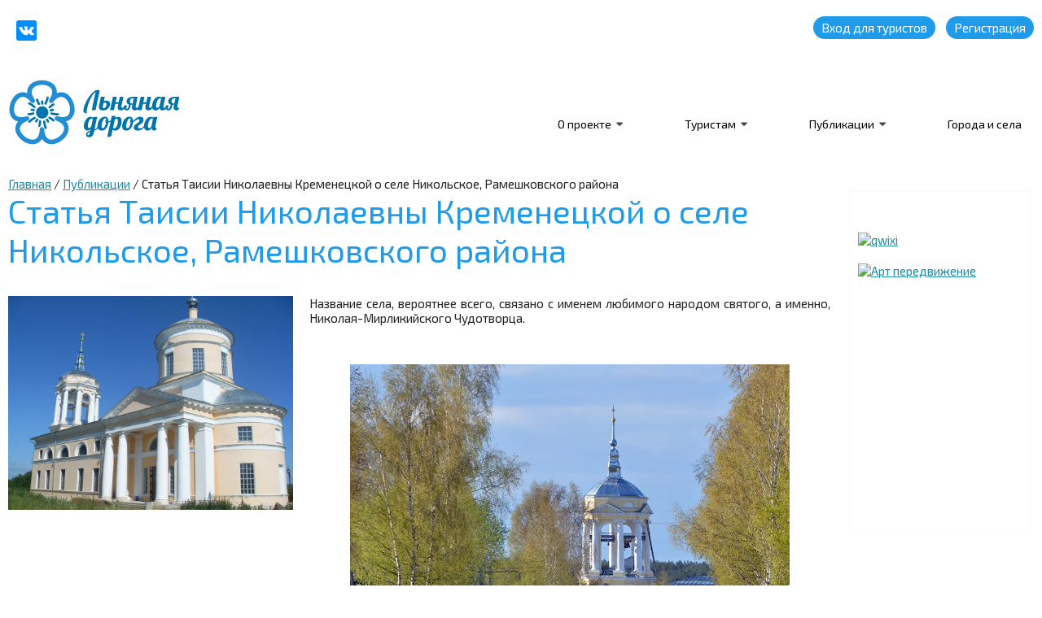

--- FILE ---
content_type: text/html; charset=utf-8
request_url: https://www.lendoroga.ru/novosti/statya-taisii-nikolaevny-kremenetskoj-o-sele-nikolskoe.html
body_size: 14420
content:
<!DOCTYPE html>
<html lang="ru-ru" dir="ltr">
	<head>
<link href="https://www.lendoroga.ru/novosti/statya-taisii-nikolaevny-kremenetskoj-o-sele-nikolskoe.html" rel="canonical" />

		<meta name="viewport" content="width=device-width, initial-scale=1.0, maximum-scale=3.0, user-scalable=yes"/>
		<meta name="HandheldFriendly" content="true" />
		<meta name="apple-mobile-web-app-capable" content="YES" />
        <link href="https://fonts.googleapis.com/css?family=Exo+2:100,200,400,600,900,italic&amp;subset=cyrillic" rel="stylesheet">
        <link rel="icon" href="/favico.png" type="image/png">
		<meta charset="utf-8" />
	<base href="https://www.lendoroga.ru/novosti/statya-taisii-nikolaevny-kremenetskoj-o-sele-nikolskoe.html" />
	<meta name="author" content="Super User" />
	<meta name="robots" content="max-snippet:-1, max-image-preview:large, max-video-preview:-1" />
	<meta name="description" content="Название села, вероятнее всего, связано с именем любимого народом святого, а именно, Николая-Мирликийского Чудотворца. Ему в сельской Богоявленской церкви посвящен один из трех престолов. В начале 20 века село называлось Никольское – Тучевское (видим..." />
	
	<title>Статья Таисии Николаевны Кременецкой о селе Никольское, Рамешковского района  | Публикации</title>
	<link href="/templates/system/css/system.css?b621b35d5a6243b71d758a43dd5f7683" rel="stylesheet" />
	<link href="/templates/len/css/layout.css?b621b35d5a6243b71d758a43dd5f7683" rel="stylesheet" />
	<link href="/templates/len/css/general.css?b621b35d5a6243b71d758a43dd5f7683" rel="stylesheet" />
	<link href="https://www.lendoroga.ru/components/com_jsn/assets/css/style.min.css?v=2.8.0" rel="stylesheet" />
	<script type="application/json" class="joomla-script-options new">{"csrf.token":"3cc5b32f88f2c7eb5a3e61aa1d0221a4","system.paths":{"root":"","base":""},"joomla.jtext":{"TPL_BEEZ3_ALTOPEN":"is open","TPL_BEEZ3_ALTCLOSE":"is closed","TPL_BEEZ3_TEXTRIGHTOPEN":"Open info","TPL_BEEZ3_TEXTRIGHTCLOSE":"Close info","TPL_BEEZ3_FONTSIZE":"Font size","TPL_BEEZ3_BIGGER":"Bigger","TPL_BEEZ3_RESET":"Reset","TPL_BEEZ3_SMALLER":"Smaller","TPL_BEEZ3_INCREASE_SIZE":"Increase size","TPL_BEEZ3_REVERT_STYLES_TO_DEFAULT":"Revert styles to default","TPL_BEEZ3_DECREASE_SIZE":"Decrease size","TPL_BEEZ3_OPENMENU":"Open Menu","TPL_BEEZ3_CLOSEMENU":"Close Menu"}}</script>
	<script src="/media/jui/js/jquery.min.js?b621b35d5a6243b71d758a43dd5f7683"></script>
	<script src="/media/jui/js/jquery-noconflict.js?b621b35d5a6243b71d758a43dd5f7683"></script>
	<script src="/media/jui/js/jquery-migrate.min.js?b621b35d5a6243b71d758a43dd5f7683"></script>
	<script src="/media/system/js/caption.js?b621b35d5a6243b71d758a43dd5f7683"></script>
	<script src="/media/system/js/mootools-core.js?b621b35d5a6243b71d758a43dd5f7683"></script>
	<script src="/media/system/js/core.js?b621b35d5a6243b71d758a43dd5f7683"></script>
	<script src="/media/system/js/mootools-more.js?b621b35d5a6243b71d758a43dd5f7683"></script>
	<script src="/media/jui/js/bootstrap.min.js?b621b35d5a6243b71d758a43dd5f7683"></script>
	<script src="/templates/len/javascript/md_stylechanger.js?b621b35d5a6243b71d758a43dd5f7683"></script>
	<script src="/templates/len/javascript/hide.js?b621b35d5a6243b71d758a43dd5f7683"></script>
	<script src="/templates/len/javascript/respond.src.js?b621b35d5a6243b71d758a43dd5f7683"></script>
	<script src="/templates/len/javascript/template.js?b621b35d5a6243b71d758a43dd5f7683"></script>
	<!--[if lt IE 9]><script src="/media/jui/js/html5.js?b621b35d5a6243b71d758a43dd5f7683"></script><![endif]-->
	<script>

		var j2storeURL = 'https://www.lendoroga.ru/';
		jQuery(window).on('load',  function() {
				new JCaption('img.caption');
			});
	var big        = '72%';
	var small      = '53%';
	var bildauf    = '/templates/len/images/plus.png';
	var bildzu     = '/templates/len/images/minus.png';
	var rightopen  = 'Open info';
	var rightclose = 'Close info';
	var altopen    = 'is open';
	var altclose   = 'is closed';

	</script>

	
<!-- sh404SEF sharing buttons css -->
<style>
    .wbl-social-buttons :after,.wbl-social-buttons :before{display:none}.wbl-social-buttons ul{display:flex;flex-wrap:wrap;justify-content:center;align-items:center;list-style:none;line-height:2.2;margin:0;padding:1em}.wbl-social-buttons .wbl-social-button{list-style:none;line-height:1;padding:0;margin:.5em;font-size:0.9rem}.wbl-social-buttons .wbl-social-button a.wbl-social-link,.wbl-social-buttons .wbl-social-button a.wbl-social-link .wbl-social-static-text,.wbl-social-buttons .wbl-social-button:hover a.wbl-social-link,.wbl-social-buttons .wbl-social-button:hover a.wbl-social-link .wbl-social-static-text{text-decoration:none}.wbl-social-buttons .wbl-social-link{display:flex;flex-wrap:wrap;justify-content:center;align-items:center;padding:.15em;text-decoration:none}.wbl-social-buttons .wbl-social-link.wbl-social-has-text{padding:.15em 1.25em .15em .75em}.wbl-social-buttons .wbl-social-static-text{text-align:center}.wbl-social-buttons .wbl-social-hide{display:none}.wbl-social-buttons .wbl-social-icon{width:2em;height:2em}.wbl-social-buttons li.wbl-social-whatsapp{display:none}@media only screen and (max-width:479px){.wbl-social-buttons li.wbl-social-whatsapp{display:inline-block}}.wbl-social-rounded .wbl-social-button{border-radius:2em}.wbl-social-squared .wbl-social-button{border-radius:.2em}
.wbl-social-colors a,.wbl-social-colors a:active,.wbl-social-colors a:focus,.wbl-social-colors a:visited{fill:#fff}.wbl-social-colors a .wbl-social-static-text,.wbl-social-colors a:active .wbl-social-static-text,.wbl-social-colors a:focus .wbl-social-static-text,.wbl-social-colors a:visited .wbl-social-static-text{color:#fff}.wbl-social-colors .wbl-social-button:hover{background:#777}.wbl-social-colors .wbl-social-facebook{background:#3067a3}.wbl-social-colors .wbl-social-twitter{background:#03b3ee}.wbl-social-colors .wbl-social-linkedin{background:#0071a1}.wbl-social-colors .wbl-social-pinterest{background:#bd081c}.wbl-social-colors .wbl-social-whatsapp{background:#25d366}.wbl-social-colors .wbl-social-share-api{background:#777}</style>
<!-- End of sh404SEF sharing buttons css -->

<script>var _sh404SEF_live_site = 'https://www.lendoroga.ru/';</script>






</head>
<body>
       <div class="enter">
           <div class="wrapper">
               <div class="social"><a href="https://vk.com/lendoroga" target="_blank"><img src="/images/vk.svg" alt="" class="svg"/></a></div>
             <a href="/log-in.html">Вход для туристов</a>
               <a href="/create-an-account.html">Регистрация</a>
           </div>
        </div> 
    <div class="header">
      <div class="wrapper">
              
            <div class="logo"><a href="/"><img src="/images/lenlogo.svg" alt=""/></a></div>
           <div class="menu" id="menu">
            <ul class="nav menu1 mod-list">
<li class="item-113 deeper parent"><a href="/o-proekte.html" >О проекте</a><ul class="nav-child unstyled small"><li class="item-151"><a href="/o-proekte/stat-uchastnikom/" >Стать участником</a></li><li class="item-185"><a href="/o-proekte/vnimanie-konkurs/" >Наши конкурсы</a></li></ul></li><li class="item-123 deeper parent"><a href="/muzei/" >Туристам</a><ul class="nav-child unstyled small"><li class="item-148"><a href="/muzei/znak-lnyanaya-doroga/" >Знак &quot;Льняная дорога&quot;</a></li><li class="item-114"><a href="/marshruty/" >Маршруты</a></li><li class="item-124"><a href="/muzei-lnyanoj-dorogi/" >Музеи</a></li><li class="item-144"><a href="/muzei/festivali-i-vystavki/" >Фестивали и выставки</a></li><li class="item-153"><a href="/muzei/lnyanye-suveniry/" >Льняные сувениры</a></li><li class="item-181"><a href="/magazin.html" >Магазин</a></li></ul></li><li class="item-122 current active deeper parent"><a href="/novosti/" >Публикации</a><ul class="nav-child unstyled small"><li class="item-150"><a href="/novosti-lnyanoj-dorogi/" >Фотоленты Льняной дороги</a></li><li class="item-118"><a href="/tury/" >Исследования</a></li></ul></li><li class="item-119"><a href="/goroda/" >Города и села</a></li></ul>

    </div>
          <div class="mobmenu"></div>
        </div>
    </div>
    
    
    
    

    
        <div class="content inside">
        <div class="wrapper">
        <div class="bread">
<div class = "breadcrumbs">
<a href="/" class="pathway">Главная</a> / <a href="/novosti/" class="pathway">Публикации</a> / <span>Статья Таисии Николаевны Кременецкой о селе Никольское, Рамешковского района </span></div>
</div>
        <div id="system-message-container">
	</div>
 
        <article class="item-page">
    
		<h1>
			Статья Таисии Николаевны Кременецкой о селе Никольское, Рамешковского района 		</h1>

<div class="pull-left"></div>


	



	

			
	<div class="img-fulltext-left fullimage">
	<img
			 src="/images/Ramreshki/2021/OCT/_tiny_0sdc18343.jpg" alt=""/>
	</div>
		<p style="text-align: justify;">Название села, вероятнее всего, связано с именем любимого народом святого, а именно, Николая-Мирликийского Чудотворца. </p>
 
<p style="text-align: justify;"> </p>
<p><img src="https://i0.wp.com/fotorameshki.ucoz.ru/1/1/1/DSC_2649.jpg" srcset="https://i0.wp.com/fotorameshki.ucoz.ru/1/1/1/DSC_2649.jpg?zoom=2 1.5x" alt="" width="540" height="360" /><span style="text-align: justify;">Ему в сельской Богоявленской церкви посвящен один из трех престолов.</span></p>
<p style="text-align: justify;">В начале 20 века село называлось Никольское – Тучевское (видимо, чтобы отличить от других многочисленных в области Никольских), и входило в состав Замытской волости Тверской губернии.</p>
<p><img src="https://i1.wp.com/fotorameshki.ucoz.ru/1/1/1/DSC_0571.jpg" srcset="https://i1.wp.com/fotorameshki.ucoz.ru/1/1/1/DSC_0571.jpg?zoom=2 1.5x" alt="" width="540" height="358" /></p>
<p style="text-align: justify;">Расстояние до районного центра Рамешек  16 км, до Твери по трассе от Рамешек — около 75 км, если ехать через с. Кушалино.</p>
<p style="text-align: justify;">Село Никольское стоит на правом берегу реки Медведицы, в месте ее слияния с речкой Тресна, родников не имеет, водоснабжение через артезианские скважины, водонапорную башню, колодцы.</p>
<p><img src="https://i1.wp.com/fotorameshki.ucoz.ru/1/1/DSC_3266.jpg" srcset="https://i1.wp.com/fotorameshki.ucoz.ru/1/1/DSC_3266.jpg?zoom=2 1.5x" alt="" width="540" height="261" /></p>
<p>В селе два небольших пруда. Село окружено полями, сосновыми и еловыми борами с ягодниками и грибами, нередко с рябиновым подлеском и мхами; в сырых заболоченных местах, где протекают мелкие ручьи, нередки заросли ольхи, калины.</p>
<p><img src="https://i1.wp.com/fotorameshki.ucoz.ru/1/1/1/DSC_2715.jpg" srcset="https://i1.wp.com/fotorameshki.ucoz.ru/1/1/1/DSC_2715.jpg?zoom=2 1.5x" alt="" width="540" height="358" /></p>
<p style="text-align: justify;">В более сухих местах нередки стройные кусты можжевельника. Березы встречаются редко. Леса, как природные, так и саженые, например, Шеломецкий бор на левом берегу р. Медведицы, напротив села – любимое место отдыха местных жителей и дачников.</p>
<p style="text-align: justify;">Сравнительно недалеко от села Никольского, пересекая дорогу, по которой ходит автобус до деревни Погорелец, протекают два ручья, вытекающие из озера Святого – Черный и Святой.</p>
<p style="text-align: justify;">Достопримечательностями села Никольское являются памятник местного значения Богоявленская церковь с каменной сторожкой и бывшая земская школа.  Это каменно-кирпичные строения большой красоты и вкуса начала (церковь) и конца (школа) девятнадцатого века.</p>
<p><img src="https://i1.wp.com/fotorameshki.ucoz.ru/1/1/DSC_2723.jpg" srcset="https://i1.wp.com/fotorameshki.ucoz.ru/1/1/DSC_2723.jpg?zoom=2 1.5x" alt="" width="531" height="800" /></p>
<p>Есть в селе и памятный обелиск погибшим в войну 41 – 45 г.г.</p>
<p><img src="https://i2.wp.com/fotorameshki.ucoz.ru/1/1/DSC00726.jpg" srcset="https://i2.wp.com/fotorameshki.ucoz.ru/1/1/DSC00726.jpg?zoom=2 1.5x" alt="" width="540" height="720" /></p>
<p style="text-align: justify;">Нынешняя каменная церковь (кирпичной кладки на фундаменте из валунов) строилась с 1811 по 1820 годы, освящена в 1821 году. До каменной по церковным документам с 1759 до 1820 упоминается деревянная, по строительству каменной разобранная. Ее материал был использован для ограды вокруг церковного кладбища. В 1863 году при пожаре сгорели церковные документы. Церкви в 1887 году принадлежало 117 десятин земли различного назначения, 5 десятин леса, 6 лошадей, 21 голова крупного рогатого скота, мелкого – 11.</p>
<p><img src="https://i0.wp.com/fotorameshki.ucoz.ru/1/1/1/hbc_2.jpg" srcset="https://i0.wp.com/fotorameshki.ucoz.ru/1/1/1/hbc_2.jpg?zoom=2 1.5x" alt="" width="540" height="341" /></p>
<p style="text-align: justify;"><em>Богоявленская церковь в селе Никольское (рисунок Кременецкой Т.Н)</em></p>
<p style="text-align: justify;">Число жилых и нежилых построек достигало цифры 41. Кроме того, на церковной земле, приписанная к церкви, находилась земская школа. В 1901 году в Тверском епархиальном статистическом сборнике не отмечается наличия при церкви каких-либо зданий, из чего следует, что каменная сторожка тогда отсутствовала.</p>
<p style="text-align: justify;">В церкви Богоявления в разное время освящено 3 придела: главный – Богоявления Господня; справа от него – святого Николая Чудотворца, слева – святой мученицы Параскевы Пятницкой.</p>
<p><img src="https://i0.wp.com/fotorameshki.ucoz.ru/1/1/1/DSC_0408.jpg" srcset="https://i0.wp.com/fotorameshki.ucoz.ru/1/1/1/DSC_0408.jpg?zoom=2 1.5x" alt="" width="469" height="800" /></p>
<p><img src="https://i1.wp.com/fotorameshki.ucoz.ru/1/1/1/DSC_0422.jpg" srcset="https://i1.wp.com/fotorameshki.ucoz.ru/1/1/1/DSC_0422.jpg?zoom=2 1.5x" alt="" width="540" height="358" /></p>
<p>Церковь была расписана фресками, богата иконами, имела зимнее, теплое и летнее, холодное помещения с двумя иконостасами.</p>
<p><img src="https://i0.wp.com/fotorameshki.ucoz.ru/1/1/1/DSC_0405.jpg" srcset="https://i0.wp.com/fotorameshki.ucoz.ru/1/1/1/DSC_0405.jpg?zoom=2 1.5x" alt="" width="540" height="787" /></p>
<p><img src="https://i2.wp.com/fotorameshki.ucoz.ru/1111111/DSC_0445.jpg" srcset="https://i2.wp.com/fotorameshki.ucoz.ru/1111111/DSC_0445.jpg?zoom=2 1.5x" alt="" width="534" height="800" /></p>
<p style="text-align: justify;">На колокольне был полный набор колоколов, привезенных конной тягой с Торжка или Валдая (жители точно не помнят). Рассказывают, что в сплаве было золото от жертвователей.</p>
<p style="text-align: justify;">В приходе церкви находилось 4 часовни и 2 молитвенных дома, расположенных в окрестных деревнях. Прихожанами были жители села Никольского и деревень: Шеломец,  Ильино,  Филиха,  Константиново,  Тучево,  Погорелец,  Сырково,  Язвица,  Григорово,  Ловцово, всего 1091 мужчин и 1139 женщин, итого 2230 крестьянских душ. Кроме них, в приходе было 318 душ военного сословия.</p>
<p style="text-align: justify;">При церкви с 1891 года существовала библиотека.</p>
<p style="text-align: justify;">Помещик села и никольских деревень, генерал-адъютант Зиновьев, никогда в нем не проживал, находясь при дворцовой службе в Санкт –Петербурге. Управлял делами имения бурмистр, который жил среди крестьян.</p>
<p><img src="https://i1.wp.com/fotorameshki.ucoz.ru/1111111/Ris_3.jpg" srcset="https://i1.wp.com/fotorameshki.ucoz.ru/1111111/Ris_3.jpg?zoom=2 1.5x" alt="" width="540" height="293" /></p>
<p>Церковная сторожка (слева) на фоне колокольни Богоявленской церкви;</p>
<p>Сосны (справа), посаженные священником о. Павлом Верзиным.</p>
<p>В отдалении, у колокольни – дом о. Павла, за ним – дом о.Николая Рождественского.</p>
<p>На заднем плане село Никольское. (Рисунок Кременецкой Т.Н).</p>
<p>О жизни местного крестьянского населения, русского и карельского, сохранились отрывочные данные, начиная с 1859 года.</p>
<p style="text-align: justify;">О времени, когда крестьяне находились в крепостной зависимости от помещика Зиновьева (до реформы 1861), отрабатывали на него барщину и платили оброк, мало что известно. Так, по губернской статистике в 1859 году в Никольском проживало 233 человека в 39 крестьянских дворах. За исполнением их повинностей перед барином следил бурмистр по фамилии Михайлов. Судя по выступлению Никольских крестьян против него в 1860 году, а именно, за его перевыборы и назначение другого, Михайлов обращался с ними жестоко. Крестьяне направили в Петербург к Зиновьеву ходоков, с этой своей просьбой, но защиты у него не нашли. За защитой, напротив, обратился к властям сам помещик, с просьбой принятия мер к прекращению возникших в его имении беспорядков. На устранение акции неповиновения крестьян бурмистру, из Бежецка был выслан отряд военных. Крестьяне выступали дружно, в требованиях убрать Михайлова  были упорны, имена зачинщиков протеста не выдавали, с площади перед церковью не расходились. Требовали перевыборов Михайлова. Отрядом военных были разогнаны по деревням, там подвергнуты физическому наказанию, но стойко от своих просьб не отступали. С трудом средь них были найдены два или три человека, которые подписали отказную бумагу.</p>
<p><img src="https://i0.wp.com/fotorameshki.ucoz.ru/1111111/DSC_2714.jpg" srcset="https://i0.wp.com/fotorameshki.ucoz.ru/1111111/DSC_2714.jpg?zoom=2 1.5x" alt="" width="540" height="358" /></p>
<p style="text-align: justify;">Салтыков-Щедрин, тогда тверской губернатор, лично занимался делом никольских крестьян, и в результате разбирательства выступил в их защиту. Михайлов был смещен и заменен другим бурмистром.</p>
<p style="text-align: justify;">Об экономической стороне жизни крестьян дает представление статистика по Тверской губернии в постреформенный период за 1887 год. По сравнению с 1859 годом количество крестьянских дворов увеличилось с 39 до 54, население (русское и карельское) возросло с 233 до 290. В это время на каждую крестьянскую душу приходилось 5.4 десятины земли, а на одно хозяйство — 13.4 десятины. Состав семьи в среднем включал в себя от 5 до 6 человек. Крестьяне владели пашней, сенокосами, лесом, а также неудобной землей в количестве 556 десятин. Ограничивались своими наделами, не арендуя дополнительной земли.</p>
<p><img src="https://i2.wp.com/fotorameshki.ucoz.ru/1111111/DSC_2708.jpg" srcset="https://i2.wp.com/fotorameshki.ucoz.ru/1111111/DSC_2708.jpg?zoom=2 1.5x" alt="" width="540" height="358" /></p>
<p style="text-align: justify;">Держали в хозяйстве лошадей (по селу 63 и 11 жеребят), коров и быков (90), нетелей и бычков (62), овец (79), свиней (21). Большинство хозяйств имело1 или две лошади. Однако 15 хозяйств не имело ни одной лошади.</p>
<p><img src="https://i2.wp.com/fotorameshki.ucoz.ru/1111111/DSC_2719.jpg" srcset="https://i2.wp.com/fotorameshki.ucoz.ru/1111111/DSC_2719.jpg?zoom=2 1.5x" alt="" width="540" height="358" /></p>
<p style="text-align: justify;">Сеяли рожь, овес, ячмень, картофель, снимали урожаи от 2.5 до 4 четвертей.</p>
<p style="text-align: justify;">Кроме непосредственно крестьянской работы, занимались местными и отхожими промыслами: плотничали, столярничали, занимались сапожным ремеслом. Были среди них и коновалы, кузнецы, землекопы. Женщины много ткали, пряли, вязали, вышивали. Уходили и в города в няньки, работницы. Мужчины занимались торговлей. Так, местными промыслами занимались 16 мужчин и 13 женщин; на отхожих промыслах было 9 мужчин, смешанными промыслами занималось 3 семьи. На 1887 год в Никольском было 2 промышленных заведения, 1 трактир и 2 мелочных лавки, позднее появились 2 красильни, постоялый двор, а также земская школа.</p>
<p><img src="https://i1.wp.com/fotorameshki.ucoz.ru/1111111/DSC00704.jpg" srcset="https://i1.wp.com/fotorameshki.ucoz.ru/1111111/DSC00704.jpg?zoom=2 1.5x" alt="" width="540" height="360" /></p>
<p style="text-align: justify;">Жили в тяжелых трудах, грамоте учиться могли немногие. Так из 290 человек из детей училось всего 11 мальчиков и 1 девочка. Среди мужчин было всего 26, а женщин 2 грамотных.</p>
<p style="text-align: justify;">Управлялись с хозяйством своей семьей.</p>
<p style="text-align: justify;">В праздники, а тогда они были церковными, не работали. После службы ходили крестным ходом по деревням (по особо значимым, как Пасха, Рождество). На праздниках 3 раза в году в Никольском на площади перед церковью, а также у часовни святого Николая, у дороги на Тучево, проходили богатые ярмарки.</p>
<p style="text-align: justify;">В обычае было ездить по гостям в деревни на лошадях, в санях, повозках. Посиделки с песнями и танцами, отдельно для взрослых и молодежи, были в обычае, для чего снималась специально изба. Рукоделья на этих посиделках и по домам в зимнюю пору: в виде полотенец – рушников, ковриков, дорожек, кружевных занавесок, подзоров на постелях, вышивок; до сих пор украшают крестьянские избы. Гармонь, балалайка были неизменными спутниками крестьянского досуга. «Весело жили в старину, добрее, приветливее были, дружнее. Не то,  что ныне», — вспоминают старики. К праздникам свое пиво варили, непременно пироги пекли, гуляли несколько дней. Так что не только умели работать в хозяйстве своем, но и радоваться жизни.</p>
<p><img src="https://i1.wp.com/fotorameshki.ucoz.ru/1111111/DSC_0357.jpg" srcset="https://i1.wp.com/fotorameshki.ucoz.ru/1111111/DSC_0357.jpg?zoom=2 1.5x" alt="" width="540" height="769" /></p>
<p><img src="https://i2.wp.com/fotorameshki.ucoz.ru/1111111/DSC_0363.jpg" srcset="https://i2.wp.com/fotorameshki.ucoz.ru/1111111/DSC_0363.jpg?zoom=2 1.5x" alt="" width="534" height="800" /></p>
<p><img src="https://i0.wp.com/fotorameshki.ucoz.ru/1111111/DSC_0359.jpg" srcset="https://i0.wp.com/fotorameshki.ucoz.ru/1111111/DSC_0359.jpg?zoom=2 1.5x" alt="" width="531" height="800" /></p>
<p style="text-align: justify;">В обычае были «помочи», – например, помощь при посадке картофеля на конной тяге. В беде, горе, например, пожаре устраивали сбор средств, помогали миром строиться. По праздникам носили молоко в семьи, где не было коровы, навещали больных, немощным помогали дровами и другими услугами, разумеется, бесплатно. Этому учила церковь и жизнь в крестьянской общине. Общие дела обсуждали на сходках. И по сей день эти традиции живы. Особенно заметно почтительное и заботливое отношение к родителям – старикам. Навещают, помогают им регулярно. Интересно отметить, что до сих пор, несмотря на десятилетия насаждения атеизма, соблюдается аграрный церковный календарь, а не лунный астрологический, как принято ныне. Нет крестьянской избы без иконы в красном углу, образов.</p>
<p><img src="https://i2.wp.com/fotorameshki.ucoz.ru/1111111/DSC_0443.jpg" srcset="https://i2.wp.com/fotorameshki.ucoz.ru/1111111/DSC_0443.jpg?zoom=2 1.5x" alt="" width="540" height="360" /></p>
<p style="text-align: justify;">Старушки хранят православную веру и до сих пор помнят даты венчания, крестин и других церковных событий своей жизни. Помнят имена батюшек своих, помнят молитвы, соблюдают обряды отпевания покойников, их погребения, поминовения в определенные дни.</p>
<p style="text-align: justify;">Особенной чертой крестьян никольской округи является бережливость, опрятность в одежде, чистота и порядок в доме, на скотном дворе, заботливое отношение к животным.</p>
<p><img src="https://i0.wp.com/fotorameshki.ucoz.ru/1111111/DSC_2702.jpg" srcset="https://i0.wp.com/fotorameshki.ucoz.ru/1111111/DSC_2702.jpg?zoom=2 1.5x" alt="" width="540" height="358" /></p>
<p style="text-align: justify;">Старожилы помнят, что в первую мировую войну в селе было много дезертиров, скрывавшихся от мобилизации, но помнят и вернувшихся с войны с крестами, наградами.</p>
<p style="text-align: justify;">С событиями 1917 – 1930 связаны воспоминания о появлении на селе сначала активистов, затем комитетов бедноты, комсомольцев, коммунистов.</p>
<p style="text-align: justify;">В 30-е годы началось привлечение оставшихся от раскулачивания крестьян в колхоз. При вступлении в него забирался скот, инвентарь, зерно. Нежелающих вступать прижимали повышенными налогами. Первый колхоз в 1935 году назывался «Карельский труд». В 1930 – 1931 годах в Никольском проживало 80 карельских семей.</p>
<p style="text-align: justify;">До 1939 года в селе Никольское был свой сельский совет, а именно, «Карельский сельсовет В 50-е годы в колхоз «Карельский труд» вошли колхозы деревень Филихи, Мохнецов, Денисово, Тюрево – Ловцово, Ильино, Слободиха, Шеломец и объединенное хозяйство стало называться «Заветы Ильча».</p>
<p style="text-align: justify;">В 1965 году в него влились колхозы деревень Тучево, Сырково, Язвица, Константиново, Погорелец и объединенное хозяйство стало совхозом с названием «Тучевский».</p>
<p><img src="https://i0.wp.com/fotorameshki.ucoz.ru/1111111/DSC_2707.jpg" srcset="https://i0.wp.com/fotorameshki.ucoz.ru/1111111/DSC_2707.jpg?zoom=2 1.5x" alt="" width="540" height="358" /></p>
<p style="text-align: justify;">Расформирован совхоз был в 1993 году. Во время Великой Отечественной войны 41 – 45 г.г. в с.Никольское размещались воинские части 31 армии Калининского фронта, готовившиеся к освобождению г. Калинина от немцев в декабре 1941 года. Жители села и деревень в эту войну, особенно одинокие женщины, работали на лесозаготовках для нужд фронта, рыли окопы, куда их посылали, работали пекарями, поварами, будучи мобилизованными. Были и такие, которые возили убитых в боях за Калинин на колхозных телегах и лошадях к местам захоронений. Молодые с детьми, старые люди и подростки пахали, боронили, засевали поля, вязали на машинках дома и местной трикотажной фабрике носки, перчатки, варежки для фронта. Все население участвовало в прокладке насыпной дороги для воинских частей и техники, проходящей от Лихославля через Никольское до Рамешек. Всю войну и даже после войны, до 1947 года женщины работали на лесозаготовках.</p>
<p style="text-align: justify;">Никольская округа потеряла своих крестьян – солдат на войне в количестве 225 человек. Но их более, т.к. не на всех были обнаружены документы. Каждый дом потерял как минимум двух солдат. Немногие вернулись живыми. Призвано на фронт в селе Никольское было 80 мужчин. Вернулось живыми около 20 человек.</p>
<p><img src="https://i0.wp.com/fotorameshki.ucoz.ru/1111111/DSC00701.jpg" srcset="https://i0.wp.com/fotorameshki.ucoz.ru/1111111/DSC00701.jpg?zoom=2 1.5x" alt="" width="540" height="405" /></p>
<p style="text-align: justify;">Из истории села любопытно отметить его древность. Местоположение села у слияния речки Тресны с рекой Медведицей, на второй надпойменной террасе, привлекло своими рыбными и охотничьими богатствами еще людей каменного века. Об этом свидетельствуют находки на огородах наконечников стрел, каменных топоров, прясел. В обрывах речки Тресны под современными домами можно найти и древнюю керамику, угли и золу старых кострищ с остатками костей животных, предметы из кости. А если учесть, что вдоль р. Медведицы много славянских курганов VIII – IX веков (например, городище Кидомля, неподалеку от с. Замытья – соседа с. Никольского, Городок, дер. Новая – все близкие соседи!), то временное поселение в районе Никольского тоже, возможно, существовало.</p>
<p><img src="https://i2.wp.com/fotorameshki.ucoz.ru/1111111/DSC00722.jpg" srcset="https://i2.wp.com/fotorameshki.ucoz.ru/1111111/DSC00722.jpg?zoom=2 1.5x" alt="" width="540" height="405" /></p>
<p style="text-align: justify;">В 16 веке поселение фиксируется в писцовых книгах. Это было русское поселение. Однако, в середине 17 века появляются в Никольском округе карелы. Событие это связано с заключением между Россией и Швецией Столбовского мира. Заселяли карел в московском государстве на пустующие, но все-таки, освоенные земли</p>
<p style="text-align: justify;">Наиболее распространенные родовые фамилии села: Суворовы, Горшковы, Гугузины Занимаются жители личным подсобным хозяйством, работают в учреждениях села.</p>
<p><img src="https://i2.wp.com/fotorameshki.ucoz.ru/1111111/DSC02076.jpg" srcset="https://i2.wp.com/fotorameshki.ucoz.ru/1111111/DSC02076.jpg?zoom=2 1.5x" alt="" width="540" height="389" /></p>
<p style="text-align: justify;"> </p>
<p> </p>
<div>
<p id="atatags-26942-618acab7c89b1">Автор текста: Таисия Николаевна Кременецкая </p>
<p>Автор фотографий: Вера Белова</p>
<p><a href="https://gamaza1971.wordpress.com/2015/02/22/%D0%B1%D0%BE%D0%B3%D0%BE%D1%8F%D0%B2%D0%BB%D0%B5%D0%BD%D1%81%D0%BA%D0%B0%D1%8F-%D1%86%D0%B5%D1%80%D0%BA%D0%BE%D0%B2%D1%8C-%D0%B2-%D0%BD%D0%B8%D0%BA%D0%BE%D0%BB%D1%8C%D1%81%D0%BA%D0%BE%D0%BC/">Источник</a></p>
</div>				    
    
</article>
<div class="related">    
        <div class="banner">
            		<div class="moduletable">
						<div class="bannergroup">

	<div class="banneritem">
																				<div class="clr"></div>
	</div>
	<div class="banneritem">
																				<div class="clr"></div>
	</div>
	<div class="banneritem">
																																																																			<a
							href="/banners/click2.html" target="_blank" rel="noopener noreferrer"
							title="qwixi">
							<img
								src="https://travelvesti.ru/images/banners/240-x-400.jpg"
								alt="qwixi"
																							/>
						</a>
																<div class="clr"></div>
	</div>
	<div class="banneritem">
																																																																			<a
							href="/banners/click4.html" target="_blank" rel="noopener noreferrer"
							title="Арт передвижение">
							<img
								src="https://travelvesti.ru/images/banners/lcAnxJnro6g_1.png"
								alt="Арт передвижение"
																							/>
						</a>
																<div class="clr"></div>
	</div>

</div>
		</div>
	</div>
         
</div>
    <div class="clear"></div>
            
        </div>    
    </div>
        
    <div class="footer">
        
        <div class="wrapper">
            <div class="column">
            При поддержке:             
            <a href="http://travelvesti.ru/" target="_blank"><img src="/images/logo_vesti.png" width="45" height="36" alt=""/></a> </div>  
            <div class="column">
              Льняная дорога © 2021<br>All rights reserved
          </div>
            <div class="column">
              <a href="https://www.merbal.ru" target="_blank">Разработка и поддержка сайта<br>Студия MERBAL
          </a></div>
            
              
            
            
        </div>
    
    </div>
    
    <!-- Yandex.Metrika counter -->
<script type="text/javascript" >
   (function(m,e,t,r,i,k,a){m[i]=m[i]||function(){(m[i].a=m[i].a||[]).push(arguments)};
   m[i].l=1*new Date();
   for (var j = 0; j < document.scripts.length; j++) {if (document.scripts[j].src === r) { return; }}
   k=e.createElement(t),a=e.getElementsByTagName(t)[0],k.async=1,k.src=r,a.parentNode.insertBefore(k,a)})
   (window, document, "script", "https://mc.yandex.ru/metrika/tag.js", "ym");

   ym(95156840, "init", {
        clickmap:true,
        trackLinks:true,
        accurateTrackBounce:true,
        webvisor:true
   });
</script>
<noscript><div><img src="https://mc.yandex.ru/watch/95156840" style="position:absolute; left:-9999px;" alt="" /></div></noscript>
<!-- /Yandex.Metrika counter -->
    

<!-- sh404SEF sharing buttons javascript -->
<script>
	!function(e,t){"use strict";var a=false;a=e.navigator.share&&a;const o=true,s="location=0,resizable=yes,scrollbars=1,status=1,menubar=0,toolbar=0,personalbar=0,alwaysRaised=yes";function r(e,a){t.querySelectorAll(e).forEach(e=>{e.classList.remove(a)})}function l(r){try{const l=t.querySelector("link[rel=canonical]"),n=t.getElementsByName("description"),i={url:l?l.href:location.href,shareUrl:r.href,title:t.title||"Share",text:n.length?n[0].content:""};a?async function(t){await e.navigator.share(t)}(i):o&&i.shareUrl.startsWith("http")?function(t){let a=e.innerHeight,o=e.innerWidth,r=Math.min(750,o-40),l=Math.min(650,a-40),n=Math.floor((o-r)/2),i=Math.floor((a-l)/2),c=e.open(t.shareUrl,"wbl-social-sharer",s+",width="+r+",height="+l+",left="+n+",top="+i);c.focus&&c.focus()}(i):location.href=i.shareUrl}catch(e){console.error("sh404SEF: unable to share content: ",e)}}function n(){try{a?(e=".wbl-social-desktop",s="wbl-social-hide",t.querySelectorAll(e).forEach(e=>{e.classList.add(s)}),r(".wbl-social-mobile","wbl-social-hide")):r(".wbl-social-desktop","wbl-social-hide"),(o||a)&&t.body.addEventListener("click",e=>{let t=e.target.closest("A");t&&t.classList.contains("wbl-social-link")&&(e.preventDefault(),l(t))})}catch(e){console.error("Error setting sh404SEF sharing buttons: "+e.message)}var e,s}"loading"!=t.readyState?n():t.addEventListener("DOMContentLoaded",n)}(window,document);
// sh404sefsocial.js.map</script>
<!-- End of sh404SEF sharing buttons javascript -->
</body>
</html>

<script>
jQuery(".mobmenu").click(function () {

     jQuery("#menu").toggleClass("show");
    jQuery(".mobmenu").toggleClass("open");

   });
</script>

<script>
       jQuery('img.svg').each(function(){
      var $img = jQuery(this);
      var imgID = $img.attr('id');
      var imgClass = $img.attr('class');
      var imgURL = $img.attr('src');

      jQuery.get(imgURL, function(data) {
          // Get the SVG tag, ignore the rest
          var $svg = jQuery(data).find('svg');

          // Add replaced image's ID to the new SVG
          if(typeof imgID !== 'undefined') {
              $svg = $svg.attr('id', imgID);
          }
          // Add replaced image's classes to the new SVG
          if(typeof imgClass !== 'undefined') {
              $svg = $svg.attr('class', imgClass+' replaced-svg');
          }

          // Remove any invalid XML tags as per http://validator.w3.org
          $svg = $svg.removeAttr('xmlns:a');

          // Replace image with new SVG
          $img.replaceWith($svg);

      }, 'xml'); 

  });
        </script>


--- FILE ---
content_type: text/css
request_url: https://www.lendoroga.ru/templates/len/css/layout.css?b621b35d5a6243b71d758a43dd5f7683
body_size: 21328
content:
/* Основное */



@font-face {
    font-family: Lobster; 
    src: local("Lobster"), url(/fonts/lobster.ttf); 
  }

body, html {
    
    font-family: "Exo 2", sans-serif;
    font-size: 15px;
    color: #222222;
    padding: 0;
    margin: 0;
    
}

a {
    
    font-weight: normal;
    color: #1e8ba2
    
}

.clear {
    
    clear: both
    
}

h1 {
    
    font-family: "Exo 2", sans-serif;
    font-size: 34px;
    color: #209bea;
    font-weight: normal;
    
}

h2 {
    
    font-family: "Exo 2", sans-serif;
    font-size: 34px;
    color: #209bea;
    font-weight: normal;
    
}

.wrapper {
    
    width: calc(100% - 20px);
    max-width: 1600px;
    margin: auto;
    
}

.mobmenu {
    
    display: none
    
}

.mob {
    
    display: none

}

.padding20 {
    
    padding: 0 20px;
    
}

/* Верх */



.header {
    
    margin-top: 50px;
    margin-bottom: 60px;
    
}

.header .logo {
    
    display: inline-block;
    vertical-align: middle;
    height: 80px;
    
}

.header .logo img {
    
    height: 80px;
    width: auto
    
}

/* Проект */

.project {
    
    background: url("/images/proj_background.png") right bottom no-repeat #209bea;
    padding: 40px 0;
    
    
}

.project .proj {
    
    font-size: 16px;
    font-weight: 600;
    color: #fff
    
}

.project .road {
    
    font-family: "Exo 2", sans-serif;
    font-size: 46px;
    color: #fff;
    margin-top: 35px;
    margin-left: 70px;
    line-height: 36px
    
}

.project .text {
    
    font-size: 20px;
    font-family: "Exo 2";
    font-style: italic;
    color: #fff;
    width: 70%;
    margin-left: 15%;
    padding-bottom: 50px; 
    
}

/* Меню */

.menu {
    
    margin: 45px 0;
    display: inline-block;
    float: right;
    vertical-align: middle
    
}

.menu ul {
    
    list-style: none;
    padding: 0;
    margin: 0;
    
}

.menu ul li {
    
    display: inline-block;
    margin-right: 60px;
    color: #000;
    font-size: 14px;
    font-family: "Exo 2";
    padding: 0 15px;
    -moz-transition: all 0.5s ease-in-out;
    -o-transition: all 0.5s ease-in-out;
    -webkit-transition: all 0.5s ease-in-out;
    transition: all 0.5s ease-in-out;
    
}

.menu ul li.parent {
    
    background: url("/images/ico_menudrop.png") right center no-repeat
    
}

.menu ul li:hover {
    
    background: #2076ac;
    padding: 10px 15px;
    margin: -10px 60px -10px 0px;
    color: #fff
    
}

.menu ul li.parent:hover {
    
    background: url("/images/ico_menudrop.png") right -30px center no-repeat #2076ac
    
}

.menu ul li a {
    
    color: #000;
    text-decoration: none;
    
}  

.menu ul li:hover a {
    
    color: #fff
    
}

.menu ul li:last-of-type {
    
    margin-right: 0;
    
}

.menu ul li ul {
    
    display: none;
    position: absolute;
    background: #2076ac;
    border-radius: 10px;
    z-index: 1;
    margin-left: -15px;
    padding-top: 10px;
    
    
}

.menu .nav-header {
    
    cursor: pointer
    
}

.menu ul li:hover ul {
    
    display: block
    
}

.menu ul li ul li {
    
    display: block;
    padding: 10px 15px;
    margin: 0px;
    width: calc(100% - 30px);

    
}

.menu ul li ul li a {
    
    color: #fff;
    
}

.menu ul li ul li:hover {
    
    background: #209bea;
    border-radius: 10px;
    margin: 0px 0px;
    padding: 10px 15px;
    
}

/* Контент */

.content {
    
    margin-top: -31px;
    
    
}

.content.inside .wrapper {
    
    background: #fff;
    padding: 10px
    
}

.content.inside h1 {
    
    margin-top: 0;
    font-size: 40px;
    
}

.content.inside .item-page img {
    
    max-width: 100%;
    display: block;
    margin: auto;
    height: auto    
}



.content.inside .item-page .fullimage img {
    
    max-width: 350px;
    
}

.content.inside .item-page .img-fulltext-left {
    
    float: left;
    padding-right: 20px;
    
}


.content.inside article.item-page {
    
    width: calc(100% - 250px);
    vertical-align: top;
    display: inline-block
    
    
}

/* Интро */

.intro {
    
    background: url("/images/background_len.jpg") right center no-repeat;
    height: 600px;
    position: relative
    
}

.intro .text {
    
    font-size: 28px;
    font-weight: 200;
    color: #209bea;
    width: 40%;
    display: block;
    position: absolute;
    top: 30%
    
}

.intro .btn {
    
    margin-top: 20%;
    
}

.intro .btn a {
    
    display: inline-block;
    color: #fff;
    font-size: 16px;
    font-weight: 100;
    background: url("/images/ico_len.png") #2076ac no-repeat left 10px center;
    padding: 15px 15px 15px 80px;
    margin-left: -60px;
    font-style: italic;
    text-decoration: none;
    border-radius: 100px;
    vertical-align: middle;
    -moz-transition: all 0.5s ease-in-out;
    -o-transition: all 0.5s ease-in-out;
    -webkit-transition: all 0.5s ease-in-out;
    transition: all 0.5s ease-in-out;
    
}

.intro .btn a:hover {
    
    background: url("/images/ico_len.png") #209bea no-repeat left 10px center;
    
}

.intro .btn .btn-text {
    
    display: inline-block;
    vertical-align: middle;
    color: #2076ac;
    font-size: 16px;
    font-style: italic;
    margin-left: 10px;
    
    
}

/* Последние новости */

.lastnews {
    
    padding: 60px 0;
    font-size: 0;
    
}

.lastnews:nth-of-type(even) {
    
    background:  #e3f6ff
    
}

.lastnews h2 {
    
    display: inline-block;
    vertical-align: middle;
    
}

.lastnews .showall {
    
    display: inline-block;
    font-size: 14px;
    vertical-align: middle;
    margin-left: 50px
    
}

.lastnews .showall a {
    
    color: #209bea;
    font-style: italic;
    text-decoration: none
    
}

.lastnews .novost {
    
    display: inline-block;
    vertical-align: top;
    width: 50%;
    font-size: 0;
    
}

.lastnews .novost h2 {
    
    display: block
    
}

.lastnews .novost:nth-of-type(3) {
    
    margin-left: 25%;
    
}

.lastnews .novost .image {
    
    height: 1;
    padding: 25% 0;
    width:50%;
    margin-right: 20px;
    display: inline-block;

    
}

.lastnews .novost .text {
    
    width: 46%;
    font-size: 14px;
    color: #2f2f2f;
    font-style: italic;
    display: inline-block;
    vertical-align: top;
    margin-top: 3%;
    
}

.lastnews .novost .date {
    
    font-size: 12px;
    color: #acacac;
    padding: 10px 0;
    
}

.lastnews .novost .text h2 {
    
    font-family: "Exo 2", sans-serif;
    font-size: 18px;
    line-height: 18px;
    color: #2076ac;
    font-style: normal
    
}

.lastnews .novost .text .readmore {
    
    margin-top: 20px;
    
}

/* Карта */



.karta .map {
    
    height: 450px;
    border-radius: 40px;
    overflow: hidden;
    box-shadow: 0 0 10px 0 rgba(0,0,0,0.3);
    margin-top: 50px;
    
    
}

.karta .dots {
    
    padding: 20px 0;
    
}

.karta .dots .dot {
    
    display: inline-block;
    margin-right: 20px;
    font-size: 12px;
    
}

.karta .dots .dot .red {
    
    padding: 10px;
    border-radius: 50px;
    background: #ed4543;
    display: inline-block;
    vertical-align: middle;
    margin-right: 5px;
    
}

.karta .dots .dot .green {
    
    padding: 10px;
    border-radius: 50px;
    background: #56db40;
    display: inline-block;
    vertical-align: middle;
    margin-right: 5px;
    
}

.karta .dots .dot .blue {
    
    padding: 10px;
    border-radius: 50px;
    background: #1e98ff;
    display: inline-block;
    vertical-align: middle;
    margin-right: 5px;
    
}

.karta .dots .dot .orange {
    
    padding: 10px;
    border-radius: 50px;
    background: orange;
    display: inline-block;
    vertical-align: middle;
    margin-right: 5px;
    
}

.karta .dots .dot .brown {
    
    padding: 10px;
    border-radius: 50px;
    background: brown;
    display: inline-block;
    vertical-align: middle;
    margin-right: 5px;
    
}

.karta .dots .dot .lightBlue {
    
    padding: 10px;
    border-radius: 50px;
    background: lightBlue;
    display: inline-block;
    vertical-align: middle;
    margin-right: 5px;
    
}



.karta .dots .dot .text {
    
    display: inline-block;
    vertical-align: middle;
    
}

/* Вход */

.enter {
    
    padding: 20px 0 0 0;
    text-align: right;
    
}

.enter a {
    
    text-decoration: none;
    background: #209bea;
    padding: 5px 10px;
    border-radius: 50px;
    color: #fff;
    display: inline-block;
    margin-right: 10px;
    
}

.enter a:last-of-type {
    
    margin-right: 0;
    
}

.enter .social {
    
    display: inline-block;
    vertical-align: middle;
    float: left;

    
}

.enter .social a {
    
    background: none
    
}

.enter .social .svg {
    
    width: 25px;
    height: auto;
    
    
}

.enter .social .svg path {
    
    fill:#008dff;
    
}

input {
    
    border: 1px solid #ccc;
    border-radius: 50px;
    padding: 5px 10px;
    
}

fieldset {
    
    border:1px solid #ccc;
    border-radius: 10px;
    padding: 20px;
    
}

fieldset legend {
    
    font-size: 16px;
    font-family: "Exo 2", sans-serif;
    font-weight: 600!important
    
}

/* Участие */

.uchastie {
    
    padding: 40px 40px;
    background: #209bea;
    font-family: "Exo 2", sans-serif;
    font-size: 40px;
    border-radius: 40px;
    color: #fff;
    box-shadow: 0 0 10px 0 rgba(0,0,0,0.4);
    margin-bottom: 80px;
    margin-top: 80px;
    
}

/* Магазин */

.j2store-product-list  {
    
    font-size: 0
    
}

.j2store-product-list .span4 {
    
    width: calc(30% - 46px);
    vertical-align: top;
    font-size: 14px;
    padding: 20px;
    margin-right: 5%;
    display: inline-block;
    border-radius: 5px;
    border:1px solid #ccc;
    text-align: center
    
}

.j2store-product-list .form-horizontal {
    
    margin: 20px 0;
    
}

.j2store-mainimage {
    
    display: none;
    
}

.j2store-product-list .j2store-product-images {
    
    text-align: center;
    height: 200px;
    
}

.j2store-product-list .j2store-product-images img {
    
    height: 180px;
    width: auto;
    max-width: 100%;
    
}

.j2store-product-list .product-title {
    
    font-size: 16px;
    
}

.j2store-product-list .span4:nth-of-type(3n) {
    
    margin-right: 0;
    
}

.j2store-product-list .j2store-products-row {
    
    margin-bottom: 30px;
    
}

/* Вывод категории */

.blog {
    
    font-size: 0px;
    
}

.blog article .image {
    
    width: 200px;
    height: 200px;
    overflow: hidden;
    border-radius: 200px;
    border:15px solid #209bea
    
}

.blog article {
    
    width: 47.5%;
    font-size: 14px;
    display: inline-block;
    vertical-align: top;
    margin-bottom: 40px;
    
    
}

.blog article:nth-of-type(odd) {
    
    margin-right: 5%;
    
}

.blog .img-intro-left {
    
    float: left;
    display: inline-block;
    margin-right: 30px;
    
}

.blog h2 {
    
    line-height: 15px;
    font-style: normal
    
}

.blog .introtext {
    
    font-style: italic
    
}

.blog h2 a {
    
    font-family: "Exo 2", sans-serif;
    color: #2076ac;
    text-decoration: none;
    font-size: 22px;
    
}

.blog .img-intro-left img {
    
    width: 300px;
    
}

.blog .item-separator {
    
    clear: both
    
}

/* Партнеры */

.partners img {
    
    max-height: 70px;
    width: auto;
    display: inline-block;
    margin-right: 20px;
    vertical-align: middle
    
}

/* Правая колонка */

.related {
    
    width: 200px;
    padding: 10px;
    margin-left: 20px;
    border:1px solid #fafafa;
    vertical-align: top;
    display: inline-block;
    min-height: 400px;

    
}

.related .banneritem {
    
    margin-bottom: 20px;
    
}

.related .banneritem img {
    
    width: 100%;
    height: auto
    
}

.related .novost {
    
    border: 1px solid #CCC;
    padding: 10px;
    margin-bottom: 20px;
    
}

.related .novost:last-of-type {
    
    margin-bottom: 0;
    
}

.related .novost a {
    
    font-family: "Exo 2";
    font-size: 18px;
    
}

.related .novost .intro_text {
    
    font-size: 12px;
    color: #999
    
}

/* Подвал */

.footer {
    
    padding: 40px 0;
    border-top: 1px solid #def0fc;
    
}

.footer .column {
    
    display: inline-block;
    vertical-align: middle;
    width: 50%;
    font-size: 12px;
    color: #209bea
    
}

.footer .column img {
    
    display: inline-block;
    vertical-align: middle;
    margin-right: 30px;
    max-height: 30px;
    width: auto
    
}

.footer .column:nth-of-type(2), .footer .column:nth-of-type(3) {
    
    float: right;
    width: 18%;
    
}


.footer .column img:last-of-type {
    
    margin-right: 0px;
    
}

@media screen and (max-width: 1100px) { 
    
    /* Верх */

    .head {

        display: none

    }

    .header {

        margin-top: 15px;
        text-align: left;

    }

    .header .logo {

        display: none;
        vertical-align: middle;
        height: 30px;
        padding-right: 0px;
        padding-left: 0px;
        border-right: none;

    }
    
    .header .logo:nth-of-type(1) {
    
        float: none;
    
    }
    
    
    

    .header .logo {

        display: inline-block;
        vertical-align: top
            
    }
    
    .header .logo img {
        
        height: 60px;
        
    }


    .mobmenu {
    
    display: inline-block;
        float: right;
        background:url("/images/mob-menu-close.svg") no-repeat;
        width: 50px;
        height: 50px;
        background-size: contain;
        vertical-align: top;
        margin-top: 5px;
        -moz-transition: all 0.5s ease-in-out;
    -o-transition: all 0.5s ease-in-out;
    -webkit-transition: all 0.5s ease-in-out;
    transition: all 0.5s ease-in-out;
    
    }
    
    .mobmenu.open {
        
        background:url("/images/mob-menu-open.svg") no-repeat;
        background-size: contain;
    }
    
    /* Меню */

    .menu {

        margin: 0;
        padding: 10px;
        width: calc(100% - 90px);
        background: rgba(32,155,234,0.9);
        height: 100%;
        box-shadow: 0 0 10px 0 rgba(0,0,0,0.4);
        position: fixed;
        top: 0;
        left: -1000px;
        z-index: 2;
        -moz-transition: all 0.5s ease-in-out;
        -o-transition: all 0.5s ease-in-out;
        -webkit-transition: all 0.5s ease-in-out;
        transition: all 0.5s ease-in-out;
        overflow: scroll;
        
    }

    .menu ul {

        list-style: none;
        padding: 0;
        margin: 0;
        padding-bottom: 20px;

    }

    .menu ul li {

        display: block;
        margin-right: 0px;
        color: #fff;
        font-size: 18px;
        line-height: 38px;

    }
    
    .menu ul li.parent {
        
        background: none
        
    }
    
    .menu ul li a {
        
        color: #fff
        
    }

    .menu ul li ul {

        display: block;
        position: relative;
        background: none;
        box-shadow: none;
        padding-bottom: 0px;
        padding: 0;

    }
    
    .menu ul li ul li {
        
        line-height: 15px;
        margin-left: 20px;
        
    }

    .menu ul li ul li a {

        font-size: 14px

    }

    .show {
        
        left: 0;
        
    }
    
    /* Последние новости */


    .lastnews .novost {

        display: block;
        width: 100%;

    }

    .lastnews .novost:nth-of-type(3) {

        margin-left: 0%;

    }

    .lastnews .novost .image {

        height: 1;
        padding: 50% 0;
        width:100%;
        margin-right: 0px;
        display: block;


    }

    .lastnews .novost .text {

        width: 100%;
        margin-top: 0px;
        margin-bottom: 30px;

    }

    
    /* Вывод категории */


    .blog article .image {

        display: block;
        margin: auto

    }

    .blog article {

        width: 100%;
        display: block;
        margin-bottom: 40px;
        text-align: center


    }

    .blog article:nth-of-type(odd) {

        margin-right: 5%;

    }

    .blog .img-intro-left {

        float: none;
        display: block;
        margin-right: 0px;

    }

    .blog h2 {

        line-height: 15px;
        font-style: normal

    }

    .blog .introtext {

        font-style: italic

    }

    .blog h2 a {

        color: #2076ac;
        text-decoration: none;
        font-size: 22px;

    }

    .blog .img-intro-left img {

        width: 300px;

    }

    .blog .item-separator {

        clear: both

    }

    /* Вывод галереи */

    .blog.gallery {

        font-size: 0;

    }

    .blog.gallery article {

        width: 100%;
        margin-right: 0%;

    }
    
    

    .galleryfull .image {

        display: block;
        width: 100%;
        margin-right: 0px;


    }


    .galleryfull .info {

        width: 100%;
        display: block;
        text-align: center

    }



    .galleryfull .info .dopinfo {

        line-height: 22px;
        margin-top: 25px;
        font-weight: 600px;


    }

    .galleryfull .autor {

        float: none;
        display: block;
        border-left: none;
        padding-left: 0px;
        width: 100%;
        border-bottom: 1px solid #f2f2f2;
        padding-bottom: 30px;

    }
    
    .galleryfull .autor .self {
        
        text-align: center
        
    }
    
    .galleryfull .desc {
        
        text-align: center;
        
    }

    .galleryfull .autor .self .image {

        float: none;
        border-radius: 100px;
        display: inline-block

    }
    
    .galleryfull .gorod {
        
        margin-top: #e0e0e0
        
    }

/* Галерея на главной */

    .fromgallery {

        padding: 20px 0;

    }

    .fromgallery .newsflash-image {

        display: block;
        width: 100%;
        margin-bottom: 40px;

    }

    .fromgallery .newsflash-image .image {
        
        height: 230px;
        
    }
    
    .fromgallery .newsflash-image img {

        width: 100%;

    }
    
    /* Подвал */


    .footer .column {

        display: block;
        width: 100%;
        text-align: center
        
    }

    .footer .column img {

        display: block;
        vertical-align: middle;
        margin: auto;
        padding-bottom: 30px;

    }

    .footer .column:nth-of-type(2), .footer .column:nth-of-type(3) {

        float: none;
        width: 100%;

    }


    .footer .column img:last-of-type {

        margin:auto;

    }
    
    .content.inside .item-page .img-fulltext-left {
    
        float: none;
        padding-right: 0px;
        text-align: center;
        

    }
    
    .content.inside .item-page .img-fulltext-left img {
        
        border-radius: 5px;
        
    }
    
    
.content.inside h1 {
    
    margin-top: 0;
    font-size: 24px;
    
}
    
    /* Художники */

    .artists {


    }

    .artists .novost {

        text-align: center;

    }
 
    .artists .novost .text {

        color: #404040;
        width: 100%

    }

    .artists .novost .text h2 {

        color: #f9b858;
        font-family: "Exo 2";
        font-size: 18px;

    }

    .artists .novost .image {

        width: 160px;
        height: 160px;
        float: none;
        display: inline-block;
        margin-right: 0px;

    }
    
    /* Галерея внутри */

    .gallery {

        font-size: 0;

    }

    .gallery .item {

        display: block;
        width: 100%;
        margin-right: 0px;
        margin-bottom: 50px;
        height: 480px;

    }
    
    /* Правая колонка */

    .related {

        width: calc(100% - 20px);
        float: none;
        margin-left: 0px;


    }
    
    .galleryfull.autor, article.item-page {

        width: 100%;
        display: block;
        vertical-align: top;

    }
    
    .galleryfull img {
        
        max-width: 100%;
        height: auto
        
    }
    
    .galleryfull.autor .raboti .rabota {
    
    display: block;
    width: 100%;
    margin-right: 0%;
    margin-bottom: 30px;
    
}
    
    .karta .dots .dot .text {
    
        width: calc(100% - 30px);
        margin-bottom: 10px;
        vertical-align: top;
    
}
    
    /* Интро */

    .intro {

        background: url("/images/background_len.jpg") right center no-repeat;
        background-size: contain;

        height: 500px;
    }

    .intro .text {

        font-size: 24px;

        width: 100%;

        top: 40px

    }

    .intro .btn {

        margin-top: 70%;

    }
    
    .project .text {
    
    font-size: 16px;
    font-family: "Exo 2";
    font-style: italic;
    color: #fff;
    width: 70%;
    margin-left: 15%;
    padding-bottom: 50px; 
    
}
    
    .content.inside article.item-page {
    
    width: 100%;
    display: block
    
    
}

    .enter {
        
        text-align: center
        
    }
    
    .enter .social {
    
    display: block;
    float: none;

    
}

     /* Магазин */



.j2store-product-list .span4 {
    
    width: 100%;
    margin-right: 0%;
    display: block;
    margin-bottom: 30px;
    margin-left: 0;

    
}

.j2store-product-list .j2store-products-row {
    
    margin-bottom: 0px;
    
}



    
}





--- FILE ---
content_type: image/svg+xml
request_url: https://www.lendoroga.ru/images/lenlogo.svg
body_size: 17836
content:
<?xml version="1.0" encoding="UTF-8" ?>
<!DOCTYPE svg PUBLIC "-//W3C//DTD SVG 1.1//EN" "http://www.w3.org/Graphics/SVG/1.1/DTD/svg11.dtd">
<svg width="613pt" height="232pt" viewBox="0 0 613 232" version="1.1" xmlns="http://www.w3.org/2000/svg">
<g id="#007ccddf">
<path fill="#007ccd" opacity="0.87" d=" M 82.76 13.73 C 93.93 5.42 108.15 1.70 121.98 2.07 C 135.40 2.06 149.20 5.80 159.87 14.17 C 169.90 22.01 175.37 35.12 173.85 47.78 C 178.80 46.35 183.76 44.55 188.99 44.66 C 201.85 44.35 213.99 51.34 221.83 61.24 C 232.50 74.60 238.23 91.89 237.61 108.98 C 237.12 119.55 233.61 130.38 226.04 138.03 C 220.92 143.61 213.77 146.74 206.59 148.76 C 214.60 157.23 218.01 169.58 215.85 180.99 C 213.63 192.70 206.79 203.14 198.10 211.13 C 186.65 221.74 171.79 229.41 155.98 230.05 C 145.81 230.62 135.55 226.84 128.06 219.97 C 125.41 217.25 123.23 214.14 121.01 211.08 C 115.80 220.58 106.21 227.42 95.58 229.42 C 81.25 232.09 66.53 227.22 54.52 219.52 C 42.21 211.24 31.20 199.64 27.20 185.02 C 23.33 172.62 26.80 158.47 35.60 149.00 C 23.51 146.75 13.03 137.99 8.31 126.68 C 3.23 114.42 3.59 100.53 6.98 87.88 C 11.20 72.73 19.85 57.98 33.66 49.78 C 44.09 43.66 57.17 43.21 68.20 48.01 C 66.79 35.05 72.33 21.62 82.76 13.73 M 88.81 30.78 C 83.80 36.98 83.47 45.71 85.88 53.04 C 87.82 60.00 92.00 65.97 95.58 72.14 C 98.27 78.06 92.21 85.17 85.99 83.30 C 81.82 82.49 80.24 78.17 77.45 75.52 C 71.06 68.44 62.93 61.55 52.95 61.09 C 44.84 60.69 37.93 66.03 32.92 71.87 C 24.58 82.22 20.21 95.72 20.86 108.98 C 21.39 117.54 24.94 126.85 33.05 130.87 C 43.09 135.72 54.75 133.66 65.07 130.85 C 67.28 130.03 69.55 130.84 71.73 131.31 C 73.83 133.34 76.31 135.76 75.67 139.00 C 75.61 143.47 71.25 145.86 67.66 147.42 C 58.88 150.85 50.06 155.75 44.90 163.92 C 41.24 169.68 41.35 177.09 43.77 183.30 C 47.73 192.61 54.97 200.12 63.22 205.79 C 71.16 210.80 80.44 214.48 89.97 213.68 C 96.46 213.21 102.55 209.57 106.07 204.11 C 111.36 196.09 112.42 186.23 113.04 176.88 C 112.78 172.21 117.78 168.54 122.17 169.23 C 126.50 169.44 129.49 173.90 129.41 177.99 C 129.71 188.04 131.60 198.72 138.14 206.71 C 142.99 212.37 150.84 214.43 158.06 213.50 C 171.94 211.89 184.27 203.44 192.85 192.70 C 198.44 185.42 202.43 175.40 198.65 166.41 C 193.90 155.46 182.34 150.03 171.86 145.91 C 166.09 143.91 164.48 135.32 169.55 131.64 C 174.34 128.22 180.06 131.57 185.13 132.33 C 194.23 133.96 204.75 134.24 212.41 128.25 C 216.81 125.13 218.95 119.86 220.34 114.84 C 223.42 100.22 218.88 84.69 210.11 72.83 C 205.08 66.38 197.58 60.65 188.99 61.05 C 179.29 61.58 171.40 68.28 165.02 75.03 C 161.91 78.05 159.95 83.16 154.94 83.30 C 148.51 84.47 143.58 76.52 147.11 71.14 C 152.27 62.89 157.59 54.00 157.71 43.96 C 157.82 37.77 155.13 31.63 150.31 27.70 C 140.14 19.08 125.86 17.21 113.03 18.84 C 104.02 20.06 94.65 23.50 88.81 30.78 Z" />
</g>
<g id="#0074acfc">
<path fill="#0074ac" opacity="1.00" d=" M 304.54 43.60 C 309.89 39.05 316.99 35.58 324.17 37.11 C 325.58 37.42 328.47 37.57 327.29 39.85 C 322.39 62.89 317.41 85.92 312.53 108.97 C 307.90 109.03 303.27 109.00 298.65 109.00 C 303.21 87.58 307.69 66.13 312.31 44.72 L 313.32 43.52 C 312.69 43.49 312.05 43.51 311.60 44.02 C 305.67 48.39 301.69 54.75 298.10 61.05 C 290.06 75.65 283.96 91.44 281.26 107.93 C 280.63 111.98 280.19 116.25 281.83 120.13 C 278.38 119.72 274.34 119.91 271.75 117.17 C 268.33 113.74 269.14 108.46 269.62 104.11 C 271.40 94.26 275.70 85.08 280.17 76.19 C 286.46 64.13 294.19 52.56 304.54 43.60 Z" />
<path fill="#0074ac" opacity="1.00" d=" M 137.53 62.10 C 138.50 59.23 142.07 59.28 144.32 60.58 C 146.15 63.86 144.53 67.51 143.74 70.85 C 141.77 76.86 139.42 82.81 136.21 88.28 C 135.65 88.55 134.53 89.10 133.97 89.38 C 132.88 89.06 131.78 88.75 130.69 88.44 C 129.84 87.04 128.89 85.44 129.78 83.80 C 132.93 76.80 136.42 69.80 137.53 62.10 Z" />
<path fill="#0074ac" opacity="1.00" d=" M 325.18 91.22 C 327.40 81.06 329.47 70.87 331.68 60.72 C 336.30 60.74 340.93 60.72 345.56 60.74 C 344.40 65.95 343.38 71.19 342.24 76.40 C 346.94 74.53 352.30 73.73 357.16 75.53 C 361.15 76.90 363.89 80.85 364.20 85.01 C 364.94 92.65 361.04 100.45 354.74 104.76 C 348.88 109.15 341.11 110.40 334.01 109.02 C 330.64 108.28 327.33 106.29 325.77 103.12 C 323.80 99.46 324.42 95.11 325.18 91.22 M 340.67 83.46 C 340.02 88.37 338.26 93.12 338.12 98.08 C 338.10 100.92 341.65 102.08 343.90 101.14 C 347.73 99.69 349.73 95.72 351.11 92.13 C 351.97 89.17 352.07 85.49 349.99 83.00 C 347.37 80.56 343.39 81.84 340.67 83.46 Z" />
<path fill="#0074ac" opacity="1.00" d=" M 374.56 60.73 C 379.19 60.73 383.81 60.74 388.44 60.72 C 387.07 67.24 385.61 73.74 384.25 80.26 C 387.83 80.26 391.41 80.26 395.00 80.25 C 396.57 73.73 397.79 67.13 399.57 60.66 C 403.81 60.77 408.05 60.72 412.30 60.74 C 410.02 71.45 407.80 82.18 405.37 92.86 C 404.91 95.05 404.11 97.99 406.26 99.59 C 408.27 101.05 410.76 99.97 412.71 98.98 C 413.38 95.89 414.39 92.75 417.19 90.94 C 419.53 90.86 422.46 90.90 423.68 93.33 C 425.45 96.45 423.76 100.47 420.14 101.06 C 421.74 103.92 425.84 104.45 427.88 101.74 C 430.49 97.95 431.10 93.20 432.42 88.87 C 429.40 87.82 426.16 86.47 424.59 83.48 C 421.34 76.92 423.94 67.99 430.57 64.62 C 440.55 59.24 452.36 61.18 463.24 60.73 C 460.91 71.43 458.67 82.15 456.26 92.84 C 455.86 94.94 455.14 97.49 456.76 99.28 C 458.52 100.94 461.37 100.41 463.19 99.12 C 465.95 96.88 466.60 93.16 467.39 89.89 C 469.44 80.17 471.48 70.45 473.56 60.73 C 478.18 60.73 482.81 60.74 487.43 60.72 C 486.07 67.24 484.61 73.74 483.24 80.26 C 486.83 80.26 490.41 80.26 494.00 80.25 C 495.46 73.77 496.96 67.29 498.37 60.80 C 502.68 60.69 506.99 60.73 511.30 60.74 C 508.97 71.81 506.61 82.88 504.16 93.92 C 503.54 96.03 503.58 99.04 505.97 100.01 C 510.71 101.57 514.79 96.43 514.78 92.07 C 515.50 82.02 519.27 71.70 527.00 64.94 C 531.50 60.85 538.13 59.57 543.95 61.00 C 546.25 61.61 547.30 63.86 547.59 66.04 C 547.75 64.24 548.04 62.46 548.38 60.69 C 552.99 60.76 557.61 60.72 562.23 60.73 C 559.93 71.66 557.63 82.59 555.29 93.51 C 554.93 95.50 554.42 97.77 555.62 99.59 C 557.35 101.54 560.16 100.58 562.29 99.99 C 562.14 96.69 562.74 92.38 566.47 91.30 C 569.68 89.83 573.61 92.43 573.31 96.00 C 573.80 98.72 571.41 100.37 569.15 101.06 C 571.15 104.92 576.72 103.85 577.97 99.99 C 579.56 96.44 580.39 92.61 581.42 88.87 C 578.36 87.81 575.07 86.42 573.52 83.36 C 570.38 76.81 572.97 67.99 579.56 64.62 C 589.54 59.24 601.35 61.18 612.24 60.73 C 609.90 71.46 607.65 82.21 605.24 92.92 C 604.85 94.98 604.17 97.46 605.72 99.24 C 607.40 101.04 610.04 100.00 612.07 99.62 C 611.31 102.86 610.20 106.50 607.07 108.20 C 601.54 111.54 593.18 108.46 591.74 101.99 C 591.02 97.51 592.41 93.05 593.18 88.65 C 591.37 88.91 589.57 89.14 587.78 89.41 C 585.94 95.98 585.03 103.88 579.02 108.12 C 573.99 110.95 566.27 109.75 563.58 104.21 C 559.47 108.95 552.24 110.95 546.41 108.53 C 543.37 107.23 542.44 103.82 541.76 100.90 C 538.20 105.96 532.53 110.23 526.02 109.49 C 520.99 109.50 517.16 105.55 515.59 101.07 C 512.57 105.67 507.83 109.82 501.98 109.52 C 496.72 110.09 491.23 106.38 490.67 100.95 C 490.37 95.89 491.85 90.94 492.78 86.01 C 489.21 86.00 485.65 86.00 482.09 86.00 C 480.48 93.67 478.85 101.34 477.20 109.00 C 472.59 109.00 467.98 109.00 463.37 109.00 C 463.54 108.13 463.88 106.38 464.05 105.51 C 458.66 110.54 448.42 111.56 443.96 104.85 C 440.95 99.88 443.40 93.92 444.18 88.65 C 442.37 88.91 440.56 89.15 438.76 89.43 C 436.95 95.98 436.03 103.83 430.07 108.09 C 424.92 111.06 416.25 109.71 414.41 103.33 C 410.23 111.11 396.29 112.20 392.42 103.60 C 390.33 97.86 392.90 91.77 393.78 86.01 C 390.22 86.00 386.65 86.00 383.09 86.00 C 381.47 93.68 379.87 101.37 378.18 109.03 C 373.57 108.98 368.96 109.01 364.35 109.00 C 367.71 92.90 371.16 76.82 374.56 60.73 M 439.28 68.22 C 435.46 71.13 434.59 76.64 436.00 81.01 C 437.36 84.64 441.83 84.96 445.13 84.60 C 446.38 78.35 447.87 72.16 449.14 65.92 C 445.79 66.15 442.09 66.05 439.28 68.22 M 588.24 68.26 C 584.46 71.17 583.60 76.62 584.98 80.97 C 586.31 84.63 590.81 84.96 594.12 84.62 C 595.38 78.37 596.86 72.16 598.14 65.92 C 594.77 66.15 591.04 66.06 588.24 68.26 M 539.26 67.18 C 535.15 70.00 532.99 74.79 531.28 79.31 C 529.66 84.71 528.48 90.44 529.23 96.09 C 529.48 98.41 531.58 100.76 534.09 100.26 C 538.30 99.74 540.93 95.69 541.77 91.84 C 543.12 85.73 544.31 79.59 545.70 73.49 C 546.04 71.52 546.94 69.24 545.47 67.50 C 543.85 65.92 541.09 66.16 539.26 67.18 Z" />
<path fill="#0074ac" opacity="1.00" d=" M 101.34 67.31 C 103.24 67.45 105.98 66.83 106.83 69.13 C 108.25 73.23 109.52 77.43 111.80 81.16 C 112.89 83.26 114.92 85.23 114.27 87.80 C 113.59 88.97 112.50 89.80 111.56 90.73 C 109.96 90.52 108.08 90.45 107.15 88.90 C 103.60 83.77 100.91 77.95 99.45 71.88 C 98.71 70.00 100.39 68.69 101.34 67.31 Z" />
<path fill="#0074ac" opacity="1.00" d=" M 117.68 76.94 C 118.55 73.80 121.80 74.01 124.40 74.24 C 126.74 78.51 125.63 83.60 125.36 88.22 C 123.28 89.83 120.63 89.86 118.48 88.36 C 117.35 84.64 117.81 80.75 117.68 76.94 Z" />
<path fill="#0074ac" opacity="1.00" d=" M 71.79 81.91 C 72.35 81.55 73.47 80.82 74.03 80.46 C 75.59 80.60 77.19 80.69 78.59 81.49 C 85.55 84.95 91.57 89.94 97.51 94.89 C 97.80 96.68 97.79 98.49 97.68 100.30 C 95.75 101.18 93.25 102.31 91.52 100.41 C 85.64 95.46 79.59 90.42 72.34 87.61 C 71.28 85.84 71.22 83.85 71.79 81.91 Z" />
<path fill="#0074ac" opacity="1.00" d=" M 152.96 88.92 C 155.79 86.58 159.18 84.81 162.86 84.36 C 165.65 84.81 165.85 88.05 165.50 90.29 C 161.44 92.90 157.25 95.37 153.83 98.82 C 151.91 100.32 150.21 103.17 147.39 102.46 C 144.84 101.98 143.68 99.00 144.67 96.78 C 146.85 93.61 150.04 91.35 152.96 88.92 Z" />
<path fill="#0074ac" opacity="1.00" d=" M 114.00 95.98 C 119.39 94.37 125.39 94.02 130.56 96.54 C 140.28 100.48 145.93 112.02 143.09 122.12 C 140.62 132.96 129.02 140.43 118.12 138.45 C 106.51 136.73 97.77 124.52 100.14 113.00 C 101.29 105.33 106.90 98.87 114.00 95.98 Z" />
<path fill="#0074ac" opacity="1.00" d=" M 81.65 110.31 C 79.97 108.43 79.50 104.93 81.97 103.51 C 86.20 102.37 90.35 104.58 94.39 105.61 C 95.32 107.07 95.69 108.74 95.68 110.46 C 94.57 111.35 93.66 112.90 92.02 112.73 C 88.45 112.51 85.10 111.12 81.65 110.31 Z" />
<path fill="#0074ac" opacity="1.00" d=" M 150.33 105.66 C 153.67 104.86 157.01 104.10 160.35 103.34 C 161.31 104.15 162.39 104.86 163.15 105.89 C 164.34 108.03 162.89 111.04 160.48 111.48 C 157.24 112.38 153.93 113.02 150.62 113.66 C 148.50 112.22 147.89 109.88 148.24 107.43 C 148.94 106.84 149.64 106.25 150.33 105.66 Z" />
<path fill="#0074ac" opacity="1.00" d=" M 81.10 118.31 C 84.60 117.81 87.88 116.08 91.49 116.29 C 92.19 117.05 92.89 117.82 93.60 118.58 C 93.58 119.80 93.55 121.02 93.54 122.25 C 90.26 124.90 86.00 125.52 81.99 126.31 C 78.16 126.85 74.23 127.64 70.42 126.60 C 68.81 124.36 68.94 121.61 70.55 119.40 C 74.08 119.17 77.60 118.87 81.10 118.31 Z" />
<path fill="#0074ac" opacity="1.00" d=" M 151.72 117.96 C 152.29 117.61 153.43 116.92 154.00 116.58 C 160.97 117.65 167.87 119.63 174.97 119.33 C 177.02 119.52 179.88 118.64 181.11 120.87 C 182.95 123.33 181.28 127.24 178.09 127.31 C 169.88 127.84 161.59 126.43 153.66 124.35 C 150.80 123.59 151.01 120.19 151.72 117.96 Z" />
<path fill="#0074ac" opacity="1.00" d=" M 370.32 129.28 C 374.96 129.24 379.60 129.26 384.24 129.25 C 383.71 131.59 383.20 133.93 382.69 136.28 C 386.97 133.01 392.61 131.56 397.88 132.95 C 402.30 134.26 404.85 138.82 405.36 143.18 C 406.07 152.62 404.84 162.49 400.07 170.81 C 397.00 176.38 391.38 180.75 384.93 181.35 C 381.67 181.55 377.84 182.05 375.22 179.66 C 374.46 179.09 373.73 178.35 372.72 178.48 L 373.37 179.67 C 371.98 187.00 370.29 194.26 368.79 201.57 C 363.94 202.76 359.09 203.95 354.22 205.01 C 358.23 186.78 361.91 168.47 365.96 150.25 C 363.44 151.30 360.79 151.94 358.13 152.44 C 357.23 161.51 354.24 171.03 346.98 177.04 C 341.79 181.61 334.09 182.38 327.71 180.20 C 324.40 179.06 322.11 176.24 320.63 173.19 C 317.52 177.50 312.96 180.46 307.84 181.83 C 306.37 187.90 305.88 194.64 301.64 199.58 C 297.23 205.15 288.84 206.56 282.58 203.53 C 277.55 200.94 276.93 193.53 280.36 189.40 C 283.75 185.27 288.88 183.10 293.83 181.44 C 294.27 179.78 294.69 178.10 295.13 176.44 C 290.33 181.55 281.68 183.56 275.81 179.16 C 270.52 174.82 270.14 167.28 271.08 161.01 C 272.34 151.81 276.22 142.56 283.49 136.53 C 287.95 132.74 294.30 131.64 299.90 132.98 C 302.03 133.59 303.02 135.76 303.60 137.70 C 303.87 136.03 304.10 134.36 304.38 132.69 C 309.00 132.76 313.61 132.72 318.23 132.73 C 315.06 147.69 311.79 162.62 308.69 177.58 C 314.17 175.73 319.15 171.06 319.67 165.05 C 320.31 154.47 324.07 143.38 332.54 136.52 C 337.87 132.46 345.44 130.62 351.80 133.14 C 357.25 135.66 358.43 142.23 358.35 147.62 C 361.28 147.69 364.13 146.96 366.82 145.85 C 367.99 140.32 369.18 134.80 370.32 129.28 M 340.15 143.19 C 336.02 151.10 333.08 160.15 334.26 169.17 C 334.55 173.03 339.98 173.89 342.33 171.32 C 347.20 166.53 348.95 159.54 349.99 153.01 C 346.15 150.78 346.93 145.00 350.62 143.03 C 350.36 140.38 349.23 137.77 346.23 137.50 C 343.58 138.62 341.39 140.58 340.15 143.19 M 295.24 139.26 C 290.70 142.35 288.47 147.78 286.81 152.82 C 285.51 158.24 284.11 164.06 285.63 169.57 C 286.86 172.95 291.28 172.88 293.63 170.75 C 297.45 167.99 297.86 163.02 298.79 158.80 C 299.92 152.86 301.60 147.03 302.38 141.04 C 301.46 138.08 297.53 137.76 295.24 139.26 M 386.39 139.47 C 383.39 140.30 380.99 142.93 380.56 146.04 C 378.93 154.45 376.84 162.78 375.40 171.23 C 376.98 174.19 381.34 173.50 383.69 171.84 C 388.48 168.06 390.57 161.94 391.61 156.14 C 392.24 151.56 393.27 146.75 391.73 142.24 C 391.07 140.09 388.52 138.74 386.39 139.47 M 283.78 193.04 C 282.24 195.79 286.38 199.16 288.67 196.87 C 291.62 194.12 292.14 189.88 292.98 186.15 C 289.51 187.64 285.17 189.14 283.78 193.04 Z" />
<path fill="#0074ac" opacity="1.00" d=" M 92.68 132.66 C 95.92 131.00 98.76 134.15 98.73 137.31 C 97.72 138.35 96.81 139.55 95.53 140.28 C 89.39 143.70 83.44 147.61 78.50 152.65 C 77.36 154.10 75.34 153.36 73.77 153.57 C 72.20 151.84 71.18 148.88 72.99 146.97 C 78.47 140.90 85.65 136.68 92.68 132.66 Z" />
<path fill="#0074ac" opacity="1.00" d=" M 144.65 132.85 C 145.77 132.43 146.89 132.00 148.01 131.57 C 154.36 134.32 160.60 137.73 165.45 142.75 C 166.18 144.70 165.89 147.34 163.98 148.52 C 162.77 148.67 161.55 148.76 160.34 148.80 C 155.80 144.64 150.61 141.16 144.81 139.02 C 143.40 137.07 143.55 134.89 144.65 132.85 Z" />
<path fill="#0074ac" opacity="1.00" d=" M 422.96 134.88 C 428.18 132.05 434.97 130.72 440.47 133.50 C 445.40 136.25 446.40 142.40 446.33 147.55 C 451.85 142.57 456.73 136.47 463.82 133.63 C 469.23 131.29 476.14 131.21 480.92 135.01 C 485.82 139.57 484.86 147.91 480.67 152.63 C 476.48 158.01 469.30 159.74 465.00 164.97 C 462.81 167.43 463.70 172.18 467.11 172.99 C 473.58 174.90 480.36 171.37 484.70 166.66 C 485.97 165.50 485.65 163.61 485.99 162.08 C 487.00 152.48 490.98 142.76 498.55 136.48 C 503.01 132.73 509.32 131.65 514.90 132.98 C 517.21 133.59 518.32 135.82 518.54 138.04 C 518.72 136.24 519.04 134.45 519.40 132.68 C 524.01 132.77 528.62 132.72 533.23 132.73 C 530.90 143.87 528.51 154.99 526.18 166.13 C 525.97 167.99 525.25 170.61 527.23 171.79 C 528.74 172.35 530.39 172.16 531.98 172.26 C 530.47 175.18 529.55 178.82 526.47 180.51 C 523.12 182.20 518.55 181.91 515.81 179.19 C 514.07 177.53 513.45 175.12 512.73 172.90 C 509.96 176.97 505.95 180.55 500.95 181.37 C 497.03 181.89 492.55 181.30 489.77 178.23 C 487.57 176.09 486.64 173.10 485.86 170.22 C 481.02 176.34 473.92 181.14 465.94 181.47 C 460.96 181.68 455.19 181.40 451.51 177.57 C 447.80 173.07 448.81 165.92 452.74 161.86 C 457.02 156.93 463.90 155.24 467.94 150.05 C 469.65 147.93 470.26 144.63 468.85 142.24 C 466.88 139.95 463.50 140.71 461.16 141.96 C 455.78 144.83 451.44 149.25 446.22 152.37 C 445.20 160.30 443.12 168.53 437.56 174.56 C 433.93 178.72 428.60 181.56 422.99 181.32 C 418.21 181.51 412.90 180.02 410.13 175.84 C 406.78 170.85 407.48 164.46 408.39 158.85 C 410.13 149.52 414.59 139.96 422.96 134.88 M 428.50 142.59 C 424.13 150.63 421.08 159.92 422.26 169.16 C 422.54 173.01 427.93 173.89 430.29 171.35 C 435.19 166.57 436.95 159.55 437.99 153.01 C 434.14 150.78 434.94 145.00 438.63 143.03 C 438.10 141.45 438.13 139.50 436.76 138.35 C 433.33 136.52 430.02 139.74 428.50 142.59 M 510.28 139.17 C 506.17 141.97 504.01 146.76 502.30 151.27 C 500.67 156.68 499.48 162.44 500.23 168.11 C 500.49 170.41 502.55 172.73 505.04 172.27 C 509.63 171.71 512.23 167.13 512.97 162.97 C 514.35 155.94 516.10 148.98 517.32 141.92 C 517.43 138.29 512.75 137.56 510.28 139.17 Z" />
<path fill="#0074ac" opacity="1.00" d=" M 101.53 139.54 C 103.08 137.60 105.57 138.55 107.33 139.57 C 107.65 140.20 108.28 141.47 108.59 142.10 C 107.19 145.96 104.56 149.16 102.22 152.46 C 99.92 153.06 97.68 152.51 96.07 150.73 C 95.72 146.27 99.14 142.91 101.53 139.54 Z" />
<path fill="#0074ac" opacity="1.00" d=" M 136.35 139.29 C 137.95 139.21 139.55 139.23 141.15 139.37 C 143.33 143.42 148.04 147.08 146.29 152.18 C 144.32 153.01 141.48 154.36 139.95 152.05 C 137.72 148.93 135.31 145.79 134.31 142.03 C 134.99 141.12 135.67 140.21 136.35 139.29 Z" />
<path fill="#0074ac" opacity="1.00" d=" M 112.31 144.44 C 113.92 143.93 115.59 144.48 117.20 144.70 C 117.81 146.41 118.60 148.14 118.32 150.01 C 117.80 155.69 117.37 161.64 114.86 166.84 C 113.19 170.00 108.62 168.86 107.25 166.00 C 108.15 161.72 109.71 157.57 110.02 153.17 C 110.56 150.23 109.43 146.44 112.31 144.44 Z" />
<path fill="#0074ac" opacity="1.00" d=" M 125.51 146.78 C 127.22 146.20 129.27 144.53 131.02 145.92 C 132.39 146.65 132.93 148.14 133.14 149.60 C 134.01 156.90 134.94 164.47 138.41 171.07 C 137.95 172.36 138.09 174.08 136.92 174.98 C 135.51 176.32 133.44 175.46 131.73 175.46 C 127.92 168.95 126.69 161.41 125.58 154.06 C 125.17 151.65 125.30 149.20 125.51 146.78 Z" />
</g>
</svg>


--- FILE ---
content_type: image/svg+xml
request_url: https://www.lendoroga.ru/images/vk.svg
body_size: 2207
content:
<?xml version="1.0" encoding="UTF-8" ?>
<!DOCTYPE svg PUBLIC "-//W3C//DTD SVG 1.1//EN" "http://www.w3.org/Graphics/SVG/1.1/DTD/svg11.dtd">
<svg width="151pt" height="151pt" viewBox="0 0 151 151" version="1.1" xmlns="http://www.w3.org/2000/svg">
<g id="#ff3530ff">
<path fill="#ff3530" opacity="1.00" d=" M 38.63 0.00 L 106.26 0.00 C 114.15 0.16 129.92 0.48 137.81 0.64 C 143.00 1.39 147.62 5.08 149.52 9.96 C 152.20 19.22 149.08 29.15 151.00 38.59 L 151.00 107.26 C 150.85 115.10 150.54 130.79 150.39 138.64 C 149.12 145.69 142.53 151.03 135.40 151.00 L 15.08 151.00 C 10.18 150.80 5.29 148.49 2.62 144.28 C 0.26 140.97 0.20 136.75 0.00 132.85 L 0.00 20.75 C 0.38 16.74 -0.23 12.39 1.74 8.70 C 3.84 4.37 8.21 1.43 12.91 0.64 C 19.34 0.48 32.20 0.16 38.63 0.00 M 60.95 46.07 C 59.02 46.84 57.22 47.90 56.23 49.79 C 58.12 50.32 60.14 50.94 61.36 52.59 C 63.89 55.45 62.78 59.54 63.36 63.01 C 63.18 67.72 63.94 73.07 60.94 77.09 C 60.28 77.06 58.96 77.01 58.30 76.98 C 56.96 75.61 55.62 74.24 54.32 72.84 C 53.66 71.70 52.91 70.61 51.97 69.69 L 52.58 68.53 C 52.06 68.50 51.02 68.45 50.50 68.43 L 50.91 67.37 C 47.24 62.25 44.89 56.36 42.24 50.69 C 40.94 47.96 37.49 48.42 35.01 48.36 C 29.64 48.63 24.15 47.75 18.89 49.16 C 18.67 51.76 19.51 54.20 20.83 56.40 C 22.54 60.50 24.62 64.42 26.76 68.31 C 30.78 76.01 35.26 83.51 40.48 90.46 C 46.13 98.02 53.41 104.72 62.50 107.75 C 69.33 109.78 76.99 111.31 83.89 108.90 C 85.87 105.81 84.26 102.00 85.88 98.79 C 86.50 96.40 88.82 93.83 91.46 95.34 C 96.83 98.97 99.86 105.24 105.50 108.56 C 109.54 111.05 114.48 109.63 118.94 110.00 C 123.27 109.78 128.87 111.12 131.97 107.22 C 132.05 102.31 127.84 98.63 124.77 95.22 C 121.06 90.68 115.43 87.64 113.07 82.07 C 113.45 81.13 113.82 80.18 114.18 79.22 C 119.18 71.80 125.37 65.20 129.73 57.34 C 130.82 55.07 132.32 52.70 131.99 50.07 C 130.54 48.37 128.10 48.34 126.05 48.36 C 120.44 48.47 114.82 48.17 109.22 48.66 C 107.74 48.74 105.71 48.77 105.21 50.53 C 103.84 53.96 102.37 57.36 100.77 60.69 C 97.30 66.49 94.04 72.65 88.81 77.09 C 86.22 77.25 84.73 74.41 84.89 72.13 C 84.87 64.99 85.15 57.84 84.95 50.70 C 84.93 49.44 84.15 48.40 83.74 47.26 C 76.49 44.45 68.50 45.54 60.95 46.07 Z" />
</g>
</svg>
